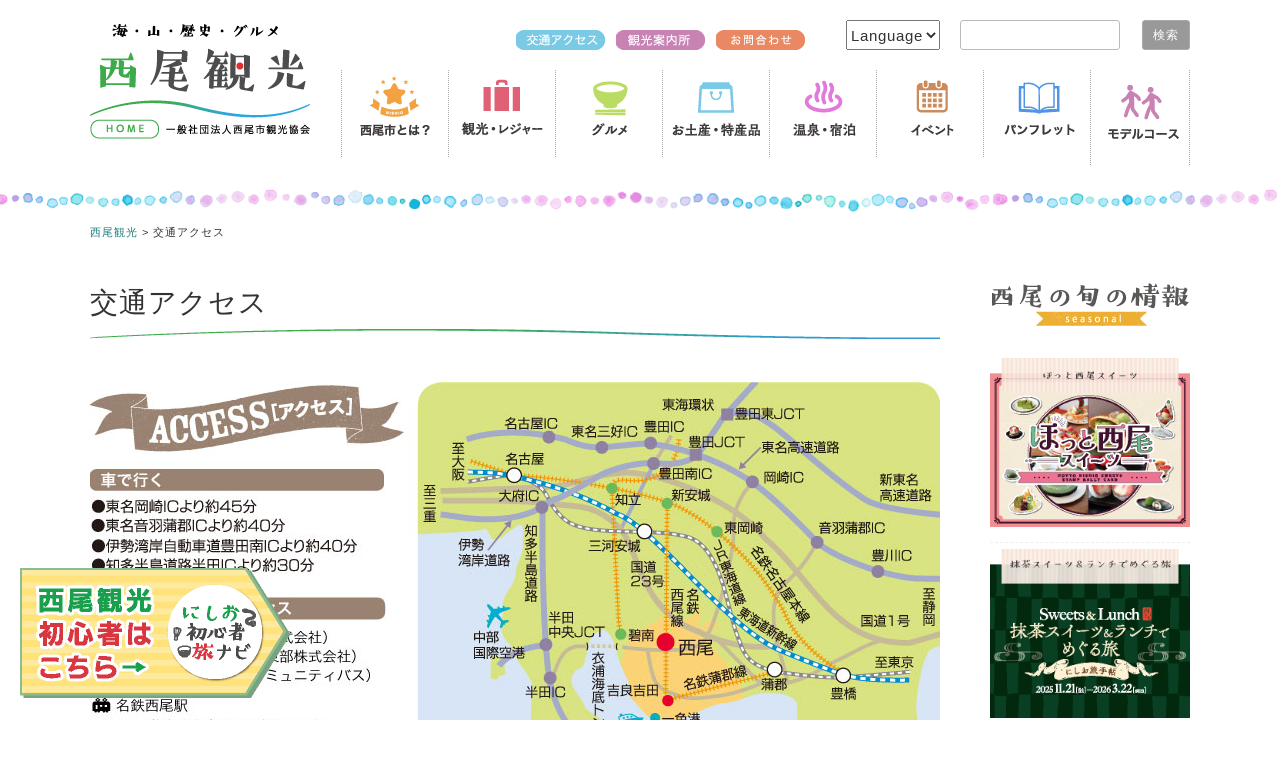

--- FILE ---
content_type: text/html; charset=UTF-8
request_url: https://nishiokanko.com/access/
body_size: 13363
content:
<!DOCTYPE html><html lang="ja"><head>  <script async src="https://www.googletagmanager.com/gtag/js?id=GTM-WTF26P8"></script> <script defer src="[data-uri]"></script>  <script async src="https://www.googletagmanager.com/gtag/js?id=AW-11312547951"></script> <script defer src="[data-uri]"></script>  <script defer src="[data-uri]"></script> <noscript><img height="1" width="1" style="display:none"
src="https://www.facebook.com/tr?id=229770060230547&ev=PageView&noscript=1"
/></noscript>  <script defer src="[data-uri]"></script> <noscript><img height="1" width="1" style="display:none"
src="https://www.facebook.com/tr?id=637941559066006&ev=PageView&noscript=1"/> </noscript>  <script async src="https://www.googletagmanager.com/gtag/js?id=G-Y58BGQJZKZ"></script> <script defer src="[data-uri]"></script>  <script defer src="[data-uri]"></script>  
 <script defer src="[data-uri]"></script> <noscript> <img height="1" width="1" style="display:none"
 src="https://tr.line.me/tag.gif?c_t=lap&t_id=14b8678d-0d4a-41a4-b022-7df68bd37384&e=pv&noscript=1" /> </noscript>  <script defer src="[data-uri]"></script> <meta charset="UTF-8"><meta name="viewport" content="width=device-width, initial-scale=1"><link rel="profile" href="https://gmpg.org/xfn/11"><link rel="pingback" href="https://nishiokanko.com/xmlrpc.php"><link href="https://use.fontawesome.com/releases/v6.1.1/css/all.css" rel="stylesheet"><link rel="preconnect" href="https://fonts.googleapis.com"><link rel="preconnect" href="https://fonts.gstatic.com" crossorigin><link href="https://fonts.googleapis.com/css2?family=M+PLUS+Rounded+1c&family=Sawarabi+Gothic&display=swap" rel="stylesheet"><title>交通アクセス &#8211; 西尾観光</title><link rel='dns-prefetch' href='//netdna.bootstrapcdn.com' /><link rel='dns-prefetch' href='//s.w.org' /><link rel="alternate" type="application/rss+xml" title="西尾観光 &raquo; フィード" href="https://nishiokanko.com/feed/" /><link rel='stylesheet' id='wp-block-library-css'  href='https://nishiokanko.com/wp-includes/css/dist/block-library/style.min.css?ver=5.5.17' type='text/css' media='all' /><link rel='stylesheet' id='font-awesome-css'  href='//netdna.bootstrapcdn.com/font-awesome/4.1.0/css/font-awesome.css' type='text/css' media='screen' /><link rel='stylesheet' id='video_popup_close_icon-css'  href='https://nishiokanko.com/wp-content/cache/autoptimize/css/autoptimize_single_bfb1f39453dae23e2407790866baed27.css?ver=1768504809' type='text/css' media='all' /><link rel='stylesheet' id='oba_youtubepopup_css-css'  href='https://nishiokanko.com/wp-content/cache/autoptimize/css/autoptimize_single_405bacc6c64282e0b176e50c55a51fbb.css?ver=1768504809' type='text/css' media='all' /><link rel='stylesheet' id='sosimple-style-css'  href='https://nishiokanko.com/wp-content/cache/autoptimize/css/autoptimize_single_879af6f4403e25ea64457e428c1f5841.css?ver=5.5.17' type='text/css' media='all' /><link rel='stylesheet' id='genericons-css'  href='https://nishiokanko.com/wp-content/cache/autoptimize/css/autoptimize_single_8604c201ca1b346289d82daf2b6c91f6.css?ver=3.0.3' type='text/css' media='all' /><link rel='stylesheet' id='fancybox-css'  href='https://nishiokanko.com/wp-content/plugins/easy-fancybox/css/jquery.fancybox.min.css?ver=1.3.24' type='text/css' media='screen' /><link rel='stylesheet' id='popup-maker-site-css'  href='https://nishiokanko.com/wp-content/cache/autoptimize/css/autoptimize_single_8c2dc3c5572657f478078e0ac7e2e82c.css?generated=1622777891&#038;ver=1.16.1' type='text/css' media='all' /> <script type='text/javascript' src='https://nishiokanko.com/wp-includes/js/jquery/jquery.js?ver=1.12.4-wp' id='jquery-core-js'></script> <script type='text/javascript' src='https://nishiokanko.com/wp-content/plugins/video-popup/js/YouTubePopUp.jquery.js?ver=1768504809' id='oba_youtubepopup_plugin-js'></script> <script defer type='text/javascript' src='https://nishiokanko.com/wp-content/cache/autoptimize/js/autoptimize_single_22757d6ca89e69aa7f972805eae25214.js?ver=1768504809' id='oba_youtubepopup_activate-js'></script> <link rel="https://api.w.org/" href="https://nishiokanko.com/wp-json/" /><link rel="alternate" type="application/json" href="https://nishiokanko.com/wp-json/wp/v2/pages/834" /><link rel="canonical" href="https://nishiokanko.com/access/" /><link rel='shortlink' href='https://nishiokanko.com/?p=834' /><link rel="alternate" type="application/json+oembed" href="https://nishiokanko.com/wp-json/oembed/1.0/embed?url=https%3A%2F%2Fnishiokanko.com%2Faccess%2F" /><link rel="alternate" type="text/xml+oembed" href="https://nishiokanko.com/wp-json/oembed/1.0/embed?url=https%3A%2F%2Fnishiokanko.com%2Faccess%2F&#038;format=xml" /><style>.scroll-back-to-top-wrapper {
    position: fixed;
	opacity: 0;
	visibility: hidden;
	overflow: hidden;
	text-align: center;
	z-index: 99999999;
    background-color: #777777;
	color: #eeeeee;
	width: 50px;
	height: 48px;
	line-height: 48px;
	right: 30px;
	bottom: 30px;
	padding-top: 2px;
	border-top-left-radius: 10px;
	border-top-right-radius: 10px;
	border-bottom-right-radius: 10px;
	border-bottom-left-radius: 10px;
	-webkit-transition: all 0.5s ease-in-out;
	-moz-transition: all 0.5s ease-in-out;
	-ms-transition: all 0.5s ease-in-out;
	-o-transition: all 0.5s ease-in-out;
	transition: all 0.5s ease-in-out;
}
.scroll-back-to-top-wrapper:hover {
	background-color: #888888;
  color: #eeeeee;
}
.scroll-back-to-top-wrapper.show {
    visibility:visible;
    cursor:pointer;
	opacity: 1.0;
}
.scroll-back-to-top-wrapper i.fa {
	line-height: inherit;
}
.scroll-back-to-top-wrapper .fa-lg {
	vertical-align: 0;
}</style> <script defer src="[data-uri]"></script> <script defer src="https://nishiokanko.com/wp-content/cache/autoptimize/js/autoptimize_single_170d85d0024d01dae5a56abb0ddf0cee.js" type="text/javascript"></script> <script defer src="[data-uri]"></script><link rel="apple-touch-icon" sizes="180x180" href="/wp-content/uploads/fbrfg/apple-touch-icon.png"><link rel="icon" type="image/png" sizes="32x32" href="/wp-content/uploads/fbrfg/favicon-32x32.png"><link rel="icon" type="image/png" sizes="16x16" href="/wp-content/uploads/fbrfg/favicon-16x16.png"><link rel="manifest" href="/wp-content/uploads/fbrfg/site.webmanifest"><link rel="shortcut icon" href="/wp-content/uploads/fbrfg/favicon.ico"><meta name="msapplication-TileColor" content="#da532c"><meta name="msapplication-config" content="/wp-content/uploads/fbrfg/browserconfig.xml"><meta name="theme-color" content="#ffffff"></head><body data-rsssl=1 class="page-template-default page page-id-834"> <noscript><iframe src="https://www.googletagmanager.com/ns.html?id=GTM-WTF26P8"
height="0" width="0" style="display:none;visibility:hidden"></iframe></noscript><div id="page" class="hfeed site"> <a class="skip-link screen-reader-text" href="#content">コンテンツへスキップ</a><div class="sidefixed"> <a href="https://nishiokanko.com/first/"><img src="https://nishiokanko.com/wp-content/uploads/2024/06/lptopban.png" class="trans" alt="西尾初心者旅ナビ"></a></div><header id="mainheader" class="pc_box"><section id="head_logo"> <a href="/"> <img class="trans" src="/wp-content/uploads/2017/09/logo_head.gif" alt="西尾市観光協会"></a></section><section id="head_text"><section id="head_submenu"><section class="searchform"><form role="search" method="get" id="searchform" action="https://nishiokanko.com/"><div> <label class="screen-reader-text" for="s">検索:</label> <input type="text" value="" name="s" id="s" /> <input type="submit" id="searchsubmit" value="検索" /></div></form></section><section class="language"><form> <select onChange="top.location.href=value"><option value="#">Language</option><option value="/">日本語</option><option value="/en/">English</option><option value="/tw/">繁體中文</option><option value="/chinese/">简体中文</option><option value="/ko/">한국어</option><option value="/it/">Italiano</option><option value="/thai/">ภาษาไทย</option> </select></form></section><section class="chgfontsize"> <script language="JavaScript" type="text/javascript">chgfontsize_element = 'primary';
chgfontsize_min_font_size = 80;
chgfontsize_max_font_size = 150;
chgfontsize_interval_font_size = 10;
chgfontsize_units_font_size = '%';
chgfontsize_default_font_size = 100;
chgfontsize_units = chgFontSize_getCookie('wp-chgfontsize-units');
if (chgfontsize_units != chgfontsize_units_font_size) {
   chgfontsize_font_size = chgfontsize_default_font_size;
} else {
   chgfontsize_font_size = Number(chgFontSize_getCookie('wp-chgfontsize'));
   if (chgfontsize_font_size == null) { chgfontsize_font_size = chgfontsize_default_font_size; }
}
chgFontSize_display('on', '', '', '');
chgFontSize();</script> </section><section class="floatright"> <a href="/access/"><img class="right10f top10 trans" src="/wp-content/uploads/2017/09/headmenu01.gif" alt="交通アクセス"></a> <a href="/office/"><img class="right10f top10 trans" src="/wp-content/uploads/2017/09/headmenu02.gif" alt="観光案内所"></a> <a href="/inquiry/"><img class="right20f top10 trans" src="/wp-content/uploads/2017/09/headmenu03.gif" alt="お問合わせ"></a></section></section><nav id="head_mainmenu"><ul><li><a href="/about/"><img class="trans" src="/wp-content/uploads/2017/09/menu01-1.gif" alt="西尾市とは"></a></li><li><a href="/category1/"><img class="trans" src="/wp-content/uploads/2017/09/menu02-1.gif" alt="観光・レジャー"></a></li><li><a href="/category2/"><img class="trans" src="/wp-content/uploads/2017/09/menu03-1.gif" alt="グルメ"></a></li><li><a href="/category3/"><img class="trans" src="/wp-content/uploads/2017/09/menu04-1.gif" alt="お土産・特産品"></a></li><li><a href="/category4/"><img class="trans" src="/wp-content/uploads/2017/09/menu05.gif" alt="温泉・宿泊"></a></li><li><a href="/eventpage/"><img class="trans" src="/wp-content/uploads/2017/09/menu06.gif" alt="イベント"></a></li><li><a href="/pamphlet/"><img class="trans" src="/wp-content/uploads/2017/09/menu07.gif" alt="パンフレット"></a></li><li class="last"><a href="/course/"><img class="trans" src="/wp-content/uploads/2017/09/menu08.gif" alt="モデルコース"></a></li></ul></nav></section></header><header id="mainheader" class="sp_box"><section id="head_logo"> <a href="/"> <img class="trans" src="/wp-content/uploads/2025/03/logo-sp.jpg" width="100%" alt="西尾市観光協会"></a></section><form><div id="head_language"> <select onChange="top.location.href=value"><option value="#">Language</option><option value="/">日本語</option><option value="/en/">English</option><option value="/tw/">繁體中文</option><option value="/chinese/">简体中文</option><option value="/ko/">한국어</option><option value="/it/">Italiano</option><option value="/thai/">ภาษาไทย</option> </select></div></form></header><div class="space10 sp_box"></div><div class="sosimple-breadcrumbs"></div><div id="content" class="site-content"><div id="colorline"></div><div class="breadcrumbs"> <span property="itemListElement" typeof="ListItem"><a property="item" typeof="WebPage" title="Go to 西尾観光." href="https://nishiokanko.com" class="home" ><span property="name">西尾観光</span></a><meta property="position" content="1"></span> &gt; <span class="post post-page current-item">交通アクセス</span></div><div id="mainbox"><div id="primary" class="content-area"><main id="main" class="site-main" role="main"><article id="post-834" class="post-834 page type-page status-publish hentry"><div class="entry-content"><header class="entry-header"><h1 class="entry-title">交通アクセス</h1></header><p><img loading="lazy" src="https://nishiokanko.com/wp-content/uploads/2017/08/access01.jpg" alt="交通アクセス" width="850" height="420" class="alignnone size-full wp-image-2863" srcset="https://nishiokanko.com/wp-content/uploads/2017/08/access01.jpg 850w, https://nishiokanko.com/wp-content/uploads/2017/08/access01-300x148.jpg 300w, https://nishiokanko.com/wp-content/uploads/2017/08/access01-768x379.jpg 768w, https://nishiokanko.com/wp-content/uploads/2017/08/access01-500x247.jpg 500w" sizes="(max-width: 850px) 100vw, 850px" /></p><p><a href="http://www.meitetsu-toubukoutsu.com/bus.html" class="btn_square" target="_blank" rel="noopener noreferrer">路線バス</a>　<a href="https://www.city.nishio.aichi.jp/kurashi/kotsu/1001410/1002007.html" class="btn_square" target="_blank" rel="noopener noreferrer">ふれんどバス</a>　<a href="https://www.city.nishio.aichi.jp/kurashi/kotsu/1001410/1002012.html" class="btn_square" target="_blank" rel="noopener noreferrer">六万石くるりんバス</a>　<a href="http://sakushima.com/guides/access/" class="btn_square" target="_blank" rel="noopener noreferrer">佐久島への渡船時刻表</a></p><p><img loading="lazy" src="https://nishiokanko.com/wp-content/uploads/2017/08/access02.gif" alt="鉄道" width="850" height="240" class="alignnone size-full wp-image-2864" /></p><p><iframe src="https://www.google.com/maps/embed?pb=!1m18!1m12!1m3!1d3273.6995681771805!2d137.05407466523667!3d34.86377553039296!2m3!1f0!2f0!3f0!3m2!1i1024!2i768!4f13.1!3m3!1m2!1s0x60049134fbf6f305%3A0x5bebed47ff9f4a13!2z44CSNDQ1LTA4NTIg5oSb55-l55yM6KW_5bC-5biC6Iqx44OO5pyo55S677yU5LiB55uu!5e0!3m2!1sja!2sjp!4v1539076357911" width="100%" height="400" frameborder="0" style="border:0" allowfullscreen></iframe></p></div><footer class="entry-footer"></footer></article></main></div><div id="secondary" class="widget-area" role="complementary"><aside id="custom_html-4" class="widget_text widget widget_custom_html"><div class="textwidget custom-html-widget"><img class="bottom10" src="https://nishiokanko.com/wp-content/uploads/2017/09/season-00.gif" alt="西尾の旬情報" /><ul><li><a href="https://nishiokanko.com/list/season/hotto_nishio_sweets/"><img src="https://nishiokanko.com/wp-content/uploads/2025/12/hotto-nishio-sweets2026-side.png" alt="西尾ほっとスイーツ" /></a></li><li><a href="https://nishiokanko.com/list/season/meitetsu-winter2025/"><img src="https://nishiokanko.com/wp-content/uploads/2025/11/meitetsu2025-side.png" alt="名鉄キャンペーン　抹茶スイーツ＆ランチでめぐる旅" /></a></li><li><a href="https://nishiokanko.com/list/season/dronecontest/"><img src="https://nishiokanko.com/wp-content/uploads/2025/11/dronecontest-side.png" width="100%" alt="ドローンコンテスト" /></a></li><li><a href="https://nishiokanko.com/list/special/premiumticket/" target="_blank" rel="noopener noreferrer"><img src="https://nishiokanko.com/wp-content/uploads/2025/09/topban-premium25.png" alt="プレミアム付き西尾観光券" /></a></li><li><a href="https://shisaly.com/magazine/71" target="_blank" rel="noopener noreferrer"><img src="https://nishiokanko.com/wp-content/uploads/2025/08/kengaku-side.gif" alt="地域活性化、社会課題解決に取り組む愛知県西尾市の視察プランをご紹介" /></a></li><li><a href="https://nishiokanko.com/list/season/healthtourismtop/"><img src="https://nishiokanko.com/wp-content/uploads/2023/01/kenko2023_side.png" alt="吉良温泉健康ツーリズム" /></a></li><li><a href="https://www.youtube.com/live/1TG6jxYggFY" target="_blank" rel="noopener noreferrer"><img src="https://nishiokanko.com/wp-content/uploads/2024/09/tonborlive-side.png" alt="西尾のトンボロLIVE" /></a></li><li><a href="https://online.fliphtml5.com/nexr/klwl/#p=1"><img src="https://nishiokanko.com/wp-content/uploads/2025/06/nishiotabi-side.png" alt="にしお旅手帖" /></a></li><li><a href="https://nishiokanko.com/list/season/nishiohenrei/"><img src="https://nishiokanko.com/wp-content/uploads/2024/12/nishiohenrei_side.png" alt="西尾市のお礼品特集" /></a></li><li><a href="https://nishiokanko.com/list/season/sakushima2024nazo//"><img src="https://nishiokanko.com/wp-content/uploads/2024/07/kaijin2024_side.png" alt="海神さまの挑戦状" /></a></li><li><a href="https://nishiokanko.com/wp-content/uploads/2022/07/rental_omotenashi.pdf" target="_blank" rel="noopener noreferrer"><img src="https://nishiokanko.com/wp-content/uploads/2022/07/rentalomotenashi_side.png" alt="おもてなしレンタカー" /></a></li><li><a href="https://nishiokanko.com/list/season/officialmovie"><img src="/wp-content/uploads/2021/11/nishio_movie.png" alt="西尾紹介ムービー公開中！" /></a></li><li><a href="https://nishiokanko.com/en/nishio-special-tour/special-tour"><img src="https://nishiokanko.com/wp-content/uploads/2022/06/english_top_side.png" alt="English toppage"></a></li></ul> <a href="https://nishiokanko.com/nishiobito"><img class="bottom10" src="https://nishiokanko.com/wp-content/uploads/2018/07/toposusume17.jpg" alt="" /></a> <a href="https://nishiokanko.com/shoptop"><img class="bottom10" src="https://nishiokanko.com/wp-content/uploads/2018/01/toposusume15.gif" alt="西尾のネットショップ" /></a><a href="https://nishiokanko.com/program/"><img class="bottom10" src="https://nishiokanko.com/wp-content/uploads/2018/01/toposusume14.jpg" alt="西尾の体験プログラム" /></a><script defer language="javascript" src="//ad.jp.ap.valuecommerce.com/servlet/jsbanner?sid=3375123&pid=885137192"></script><noscript><a href="//ck.jp.ap.valuecommerce.com/servlet/referral?sid=3375123&pid=885137192" target="_blank" rel="nofollow noopener noreferrer"><img src="//ad.jp.ap.valuecommerce.com/servlet/gifbanner?sid=3375123&pid=885137192" border="0"></a></noscript></div></aside></div></div></div><footer id="colophon" class="site-footer" role="contentinfo"><section id="foottermain"><section class="footter_left"> <img src="/wp-content/uploads/2017/07/logo_foot.png" alt="西尾市観光協会"><div class="space10"><hr /></div><ul class="footermenu"><li><a href="/">&raquo;&ensp;トップページ</a></li><li><a href="/">&raquo;&ensp;最新のお知らせ</a></li><li><a href="/about">&raquo;&ensp;西尾市とは？</a></li><li><a href="/special">&raquo;&ensp;西尾の特集</a></li><li><a href="/category1">&raquo;&ensp;観光・レジャー</a></li><li><a href="/category2">&raquo;&ensp;グルメ</a></li><li><a href="/category3">&raquo;&ensp;お土産・特産品</a></li><li><a href="/category4">&raquo;&ensp;温泉・宿泊</a></li></ul><ul class="footermenu"><li><a href="https://nishiokanko.com/program/">&raquo;&ensp;体験プログラム</a></li><li><a href="/eventpage">&raquo;&ensp;イベント</a></li><li><a href="/pamphlet">&raquo;&ensp;パンフレット</a></li><li><a href="/course">&raquo;&ensp;モデルコース</a></li><li><a href="/photo">&raquo;&ensp;フォトギャラリー</a></li><li><a href="/movie">&raquo;&ensp;観光紹介ムービー</a></li><li><a href="/access">&raquo;&ensp;交通アクセス</a></li><li><a href="/inquiry">&raquo;&ensp;お問合わせ</a></li></ul><ul class="footermenu"><li><a href="/office">&raquo;&ensp;西尾観光案内所</a></li><li><a href="/office/cycling">&emsp;&ensp;レンタサイクル</a></li><li><a href="/office/guide">&emsp;&ensp;観光ボランティアガイド</a></li><li><a href="/ryokoujouken">&emsp;&ensp;旅行条件書</a></li><li><a href="/privacy">&emsp;&ensp;個人情報保護方針</a></li><li><a href="/dmo">&emsp;&ensp;DMOとしての活動報告書類</a></li><li><a href="/association">&raquo;&ensp;一般社団法人西尾市観光協会</a></li><li><a href="https://twitter.com/240kanko" target="_blank">&emsp;&ensp;公式ツイッター</a></li><li><a href="https://www.facebook.com/240kanko" target="_blank">&emsp;&ensp;公式facebookページ</a></li><li><a href="https://twitter.com/macha240kanko" target="_blank">&emsp;&ensp;まーちゃ公式ツイッター</a></li></ul></section><section class="footter_right"> <iframe src="https://www.google.com/maps/embed?pb=!1m18!1m12!1m3!1d3273.6995681771823!2d137.05407466565453!3d34.86377553039292!2m3!1f0!2f0!3f0!3m2!1i1024!2i768!4f13.1!3m3!1m2!1s0x0%3A0xd9ce80ee3db5c2b0!2z6KW_5bC-44Kz44Oz44OZ44Oz44K344On44Oz44Ob44O844Or!5e0!3m2!1sja!2sjp!4v1543282358119" width="450" height="300" frameborder="0" style="border:0" allowfullscreen></iframe></section><div class="space20"><hr /></div><section class="footter_under pc_box"> 〒445-0852 愛知県西尾市花ノ木町４丁目64　TEL:0563-57-7882　FAX:0563-57-2261　Copyrights &copy;　西尾市観光協会 2017-2018</section><section class="footter_under sp_box"> 〒445-0852 愛知県西尾市花ノ木町４丁目64<br />TEL:0563-57-7882　FAX:0563-57-2261<br />Copyrights &copy;　西尾市観光協会 2017-2018</section></section></footer></div><div class="scroll-back-to-top-wrapper"> <span class="scroll-back-to-top-inner"> <i class="fa fa-2x fa-arrow-circle-up"></i> </span></div><div id="pum-15210" class="pum pum-overlay pum-theme-15149 pum-theme-default-theme popmake-overlay click_open" data-popmake="{&quot;id&quot;:15210,&quot;slug&quot;:&quot;%e8%a5%bf%e5%b0%be%e5%b8%82%e3%81%ae%e6%9c%80%e6%96%b0%e3%82%b0%e3%83%ab%e3%83%a1%e7%b4%b9%e4%bb%8b&quot;,&quot;theme_id&quot;:15149,&quot;cookies&quot;:[{&quot;event&quot;:&quot;on_popup_close&quot;,&quot;settings&quot;:{&quot;name&quot;:&quot;pum-15210&quot;,&quot;time&quot;:&quot;1 month&quot;,&quot;session&quot;:false,&quot;path&quot;:&quot;1&quot;,&quot;key&quot;:&quot;&quot;}}],&quot;triggers&quot;:[{&quot;type&quot;:&quot;click_open&quot;,&quot;settings&quot;:{&quot;extra_selectors&quot;:&quot;&quot;}}],&quot;mobile_disabled&quot;:null,&quot;tablet_disabled&quot;:null,&quot;meta&quot;:{&quot;display&quot;:{&quot;stackable&quot;:false,&quot;overlay_disabled&quot;:false,&quot;scrollable_content&quot;:false,&quot;disable_reposition&quot;:false,&quot;size&quot;:&quot;medium&quot;,&quot;responsive_min_width&quot;:&quot;0%&quot;,&quot;responsive_min_width_unit&quot;:false,&quot;responsive_max_width&quot;:&quot;100%&quot;,&quot;responsive_max_width_unit&quot;:false,&quot;custom_width&quot;:&quot;640px&quot;,&quot;custom_width_unit&quot;:false,&quot;custom_height&quot;:&quot;380px&quot;,&quot;custom_height_unit&quot;:false,&quot;custom_height_auto&quot;:false,&quot;location&quot;:&quot;center top&quot;,&quot;position_from_trigger&quot;:false,&quot;position_top&quot;:&quot;100&quot;,&quot;position_left&quot;:&quot;0&quot;,&quot;position_bottom&quot;:&quot;0&quot;,&quot;position_right&quot;:&quot;0&quot;,&quot;position_fixed&quot;:false,&quot;animation_type&quot;:&quot;fade&quot;,&quot;animation_speed&quot;:&quot;350&quot;,&quot;animation_origin&quot;:&quot;center top&quot;,&quot;overlay_zindex&quot;:false,&quot;zindex&quot;:&quot;1999999999&quot;},&quot;close&quot;:{&quot;text&quot;:&quot;&quot;,&quot;button_delay&quot;:&quot;0&quot;,&quot;overlay_click&quot;:false,&quot;esc_press&quot;:false,&quot;f4_press&quot;:false},&quot;click_open&quot;:[]}}" role="dialog" aria-hidden="true" ><div id="popmake-15210" class="pum-container popmake theme-15149 pum-responsive pum-responsive-medium responsive size-medium"><div class="pum-content popmake-content"><div class="textcenter"><iframe src="https://www.youtube.com/embed/7LwHoRib7UI" width="700" height="400" frameborder="0" allowfullscreen="allowfullscreen"></iframe></div></div> <button type="button" class="pum-close popmake-close" aria-label="Close"> CLOSE </button></div></div><div id="pum-15208" class="pum pum-overlay pum-theme-15149 pum-theme-default-theme popmake-overlay click_open" data-popmake="{&quot;id&quot;:15208,&quot;slug&quot;:&quot;%e6%8a%b9%e8%8c%b6%e3%81%ae%e8%a1%97%e3%83%bb%e8%a5%bf%e5%b0%be&quot;,&quot;theme_id&quot;:15149,&quot;cookies&quot;:[{&quot;event&quot;:&quot;on_popup_close&quot;,&quot;settings&quot;:{&quot;name&quot;:&quot;pum-15208&quot;,&quot;time&quot;:&quot;1 month&quot;,&quot;session&quot;:false,&quot;path&quot;:&quot;1&quot;,&quot;key&quot;:&quot;&quot;}}],&quot;triggers&quot;:[{&quot;type&quot;:&quot;click_open&quot;,&quot;settings&quot;:{&quot;extra_selectors&quot;:&quot;&quot;}}],&quot;mobile_disabled&quot;:null,&quot;tablet_disabled&quot;:null,&quot;meta&quot;:{&quot;display&quot;:{&quot;stackable&quot;:false,&quot;overlay_disabled&quot;:false,&quot;scrollable_content&quot;:false,&quot;disable_reposition&quot;:false,&quot;size&quot;:&quot;medium&quot;,&quot;responsive_min_width&quot;:&quot;0%&quot;,&quot;responsive_min_width_unit&quot;:false,&quot;responsive_max_width&quot;:&quot;100%&quot;,&quot;responsive_max_width_unit&quot;:false,&quot;custom_width&quot;:&quot;640px&quot;,&quot;custom_width_unit&quot;:false,&quot;custom_height&quot;:&quot;380px&quot;,&quot;custom_height_unit&quot;:false,&quot;custom_height_auto&quot;:false,&quot;location&quot;:&quot;center top&quot;,&quot;position_from_trigger&quot;:false,&quot;position_top&quot;:&quot;100&quot;,&quot;position_left&quot;:&quot;0&quot;,&quot;position_bottom&quot;:&quot;0&quot;,&quot;position_right&quot;:&quot;0&quot;,&quot;position_fixed&quot;:false,&quot;animation_type&quot;:&quot;fade&quot;,&quot;animation_speed&quot;:&quot;350&quot;,&quot;animation_origin&quot;:&quot;center top&quot;,&quot;overlay_zindex&quot;:false,&quot;zindex&quot;:&quot;1999999999&quot;},&quot;close&quot;:{&quot;text&quot;:&quot;&quot;,&quot;button_delay&quot;:&quot;0&quot;,&quot;overlay_click&quot;:false,&quot;esc_press&quot;:false,&quot;f4_press&quot;:false},&quot;click_open&quot;:[]}}" role="dialog" aria-hidden="true" ><div id="popmake-15208" class="pum-container popmake theme-15149 pum-responsive pum-responsive-medium responsive size-medium"><div class="pum-content popmake-content"><div class="textcenter"><iframe src="https://www.youtube.com/embed/ozL0r6sXB8Y" width="700" height="400" frameborder="0" allowfullscreen="allowfullscreen"></iframe></div></div> <button type="button" class="pum-close popmake-close" aria-label="Close"> CLOSE </button></div></div><div id="pum-15204" class="pum pum-overlay pum-theme-15149 pum-theme-default-theme popmake-overlay click_open" data-popmake="{&quot;id&quot;:15204,&quot;slug&quot;:&quot;%e8%8c%b6%e6%91%98%e3%81%bf%e4%bd%93%e9%a8%93%e3%81%a8%e6%8a%b9%e8%8c%b6%e5%b7%a5%e5%a0%b4%e8%a6%8b%e5%ad%a6&quot;,&quot;theme_id&quot;:15149,&quot;cookies&quot;:[{&quot;event&quot;:&quot;on_popup_close&quot;,&quot;settings&quot;:{&quot;name&quot;:&quot;pum-15204&quot;,&quot;key&quot;:&quot;&quot;,&quot;session&quot;:false,&quot;path&quot;:&quot;1&quot;,&quot;time&quot;:&quot;1 month&quot;}}],&quot;triggers&quot;:[{&quot;type&quot;:&quot;click_open&quot;,&quot;settings&quot;:{&quot;cookie_name&quot;:&quot;&quot;,&quot;extra_selectors&quot;:&quot;&quot;}}],&quot;mobile_disabled&quot;:null,&quot;tablet_disabled&quot;:null,&quot;meta&quot;:{&quot;display&quot;:{&quot;stackable&quot;:false,&quot;overlay_disabled&quot;:false,&quot;scrollable_content&quot;:false,&quot;disable_reposition&quot;:false,&quot;size&quot;:&quot;medium&quot;,&quot;responsive_min_width&quot;:&quot;0%&quot;,&quot;responsive_min_width_unit&quot;:false,&quot;responsive_max_width&quot;:&quot;100%&quot;,&quot;responsive_max_width_unit&quot;:false,&quot;custom_width&quot;:&quot;640px&quot;,&quot;custom_width_unit&quot;:false,&quot;custom_height&quot;:&quot;380px&quot;,&quot;custom_height_unit&quot;:false,&quot;custom_height_auto&quot;:false,&quot;location&quot;:&quot;center top&quot;,&quot;position_from_trigger&quot;:false,&quot;position_top&quot;:&quot;100&quot;,&quot;position_left&quot;:&quot;0&quot;,&quot;position_bottom&quot;:&quot;0&quot;,&quot;position_right&quot;:&quot;0&quot;,&quot;position_fixed&quot;:false,&quot;animation_type&quot;:&quot;fade&quot;,&quot;animation_speed&quot;:&quot;350&quot;,&quot;animation_origin&quot;:&quot;center top&quot;,&quot;overlay_zindex&quot;:false,&quot;zindex&quot;:&quot;1999999999&quot;},&quot;close&quot;:{&quot;text&quot;:&quot;&quot;,&quot;button_delay&quot;:&quot;0&quot;,&quot;overlay_click&quot;:false,&quot;esc_press&quot;:false,&quot;f4_press&quot;:false},&quot;click_open&quot;:[]}}" role="dialog" aria-hidden="true" ><div id="popmake-15204" class="pum-container popmake theme-15149 pum-responsive pum-responsive-medium responsive size-medium"><div class="pum-content popmake-content"><div class="textcenter"><iframe src="https://www.youtube.com/embed/x7P5R_x8-jE" width="700" height="400" frameborder="0" allowfullscreen="allowfullscreen"></iframe></div></div> <button type="button" class="pum-close popmake-close" aria-label="Close"> CLOSE </button></div></div><div id="pum-15159" class="pum pum-overlay pum-theme-15149 pum-theme-default-theme popmake-overlay click_open" data-popmake="{&quot;id&quot;:15159,&quot;slug&quot;:&quot;%e4%b8%89%e6%b2%b3%e6%b9%be%e3%82%a8%e3%83%aa%e3%82%a2%e7%b4%b9%e4%bb%8b%e3%83%a0%e3%83%bc%e3%83%93%e3%83%bc&quot;,&quot;theme_id&quot;:15149,&quot;cookies&quot;:[{&quot;event&quot;:&quot;on_popup_close&quot;,&quot;settings&quot;:{&quot;name&quot;:&quot;pum-15159&quot;,&quot;time&quot;:&quot;1 month&quot;,&quot;session&quot;:false,&quot;path&quot;:&quot;1&quot;,&quot;key&quot;:&quot;&quot;}}],&quot;triggers&quot;:[{&quot;type&quot;:&quot;click_open&quot;,&quot;settings&quot;:{&quot;extra_selectors&quot;:&quot;&quot;}}],&quot;mobile_disabled&quot;:null,&quot;tablet_disabled&quot;:null,&quot;meta&quot;:{&quot;display&quot;:{&quot;stackable&quot;:false,&quot;overlay_disabled&quot;:false,&quot;scrollable_content&quot;:false,&quot;disable_reposition&quot;:false,&quot;size&quot;:&quot;medium&quot;,&quot;responsive_min_width&quot;:&quot;0%&quot;,&quot;responsive_min_width_unit&quot;:false,&quot;responsive_max_width&quot;:&quot;100%&quot;,&quot;responsive_max_width_unit&quot;:false,&quot;custom_width&quot;:&quot;640px&quot;,&quot;custom_width_unit&quot;:false,&quot;custom_height&quot;:&quot;380px&quot;,&quot;custom_height_unit&quot;:false,&quot;custom_height_auto&quot;:false,&quot;location&quot;:&quot;center top&quot;,&quot;position_from_trigger&quot;:false,&quot;position_top&quot;:&quot;100&quot;,&quot;position_left&quot;:&quot;0&quot;,&quot;position_bottom&quot;:&quot;0&quot;,&quot;position_right&quot;:&quot;0&quot;,&quot;position_fixed&quot;:false,&quot;animation_type&quot;:&quot;fade&quot;,&quot;animation_speed&quot;:&quot;350&quot;,&quot;animation_origin&quot;:&quot;center top&quot;,&quot;overlay_zindex&quot;:false,&quot;zindex&quot;:&quot;1999999999&quot;},&quot;close&quot;:{&quot;text&quot;:&quot;&quot;,&quot;button_delay&quot;:&quot;0&quot;,&quot;overlay_click&quot;:false,&quot;esc_press&quot;:false,&quot;f4_press&quot;:false},&quot;click_open&quot;:[]}}" role="dialog" aria-hidden="true" ><div id="popmake-15159" class="pum-container popmake theme-15149 pum-responsive pum-responsive-medium responsive size-medium"><div class="pum-content popmake-content"><div class="textcenter"><iframe src="https://www.youtube.com/embed/17hB_gKNMD4" width="700" height="400" frameborder="0" allowfullscreen="allowfullscreen"></iframe></div></div> <button type="button" class="pum-close popmake-close" aria-label="Close"> CLOSE </button></div></div> <script defer id="scroll-back-to-top-js-extra" src="[data-uri]"></script> <script defer type='text/javascript' src='https://nishiokanko.com/wp-content/cache/autoptimize/js/autoptimize_single_495eb20731fae1a8af5e38101f470eaf.js' id='scroll-back-to-top-js'></script> <script defer type='text/javascript' src='https://nishiokanko.com/wp-content/cache/autoptimize/js/autoptimize_single_c3a5b08af3e63049707797efe65eab86.js?ver=20120206' id='sosimple-navigation-js'></script> <script defer type='text/javascript' src='https://nishiokanko.com/wp-content/cache/autoptimize/js/autoptimize_single_caaada24c36ed88a759bf4289b0c6ba8.js?ver=1.0' id='sosimple-skip-link-focus-fix-js'></script> <script defer type='text/javascript' src='https://nishiokanko.com/wp-content/plugins/easy-fancybox/js/jquery.fancybox.min.js?ver=1.3.24' id='jquery-fancybox-js'></script> <script defer id="jquery-fancybox-js-after" src="[data-uri]"></script> <script defer type='text/javascript' src='https://nishiokanko.com/wp-content/plugins/easy-fancybox/js/jquery.easing.min.js?ver=1.4.1' id='jquery-easing-js'></script> <script defer type='text/javascript' src='https://nishiokanko.com/wp-content/plugins/easy-fancybox/js/jquery.mousewheel.min.js?ver=3.1.13' id='jquery-mousewheel-js'></script> <script defer type='text/javascript' src='https://nishiokanko.com/wp-includes/js/jquery/ui/core.min.js?ver=1.11.4' id='jquery-ui-core-js'></script> <script defer type='text/javascript' src='https://nishiokanko.com/wp-includes/js/jquery/ui/position.min.js?ver=1.11.4' id='jquery-ui-position-js'></script> <script defer id="popup-maker-site-js-extra" src="[data-uri]"></script> <script defer type='text/javascript' src='https://nishiokanko.com/wp-content/cache/autoptimize/js/autoptimize_single_a0fae10936bf61089e57b5dc6b47af3b.js?defer&#038;generated=1622777891&#038;ver=1.16.1' id='popup-maker-site-js'></script> <script defer type='text/javascript' src='https://nishiokanko.com/wp-includes/js/wp-embed.min.js?ver=5.5.17' id='wp-embed-js'></script> </body></html>

--- FILE ---
content_type: application/javascript
request_url: https://ad.jp.ap.valuecommerce.com/servlet/jsbanner?sid=3375123&pid=885137192
body_size: 910
content:
if(typeof(__vc_paramstr) === "undefined"){__vc_paramstr = "";}if(!__vc_paramstr && location.ancestorOrigins){__vc_dlist = location.ancestorOrigins;__vc_srcurl = "&_su="+encodeURIComponent(document.URL);__vc_dlarr = [];__vc_paramstr = "";for ( var i=0, l=__vc_dlist.length; l>i; i++ ) {__vc_dlarr.push(__vc_dlist[i]);}__vc_paramstr = "&_su="+encodeURIComponent(document.URL);if (__vc_dlarr.length){__vc_paramstr = __vc_paramstr + "&_dl=" + encodeURIComponent(__vc_dlarr.join(','));}}document.write("<A TARGET='_top' HREF='//ck.jp.ap.valuecommerce.com/servlet/referral?va=2761813&sid=3375123&pid=885137192&vcid=xsOrZn4QcC7LD5a3i8bVvHKYApwfc704MahQM5tTscU&vcpub=0.775304"+__vc_paramstr+"' rel='nofollow'><IMG BORDER=0 SRC='//i.imgvc.com/vc/images/00/2a/24/55.jpeg'></A>");